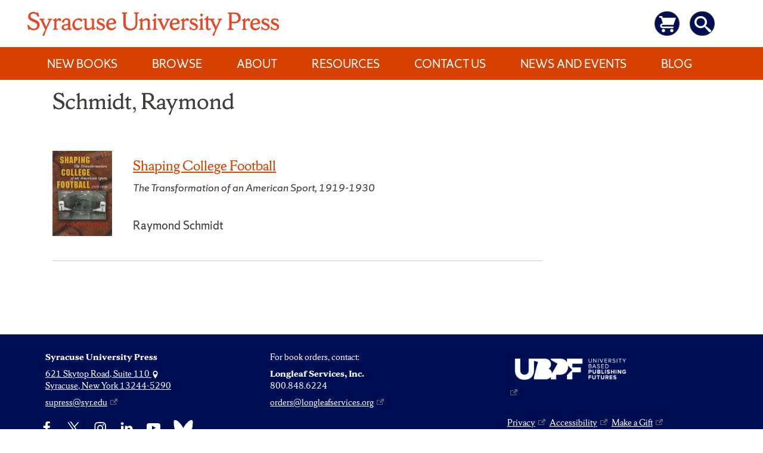

--- FILE ---
content_type: application/javascript
request_url: https://press.syr.edu/wp-content/plugins/pressbook/js/supressbook.js?ver=1.0
body_size: 3264
content:
/* 
 * The adde to cart function makes a form request to the Longleaf
 * fulfillment service.
 */

function addToCart( id ) {
    var url = 'https://sup.secure.longleafservices.org/cart?isbn=' + id
    var form = jQuery('<form action="' + url + '" method="post">' +
            '<input type="hidden" name="SiteID" value="110">' +
            '<input type="hidden" name="BookID" value="' + id + '">' +
            '</form>');
    jQuery('div.entry-meta-isbn').append( form );
    form.submit();
}

var googleId = "";

function supressbook_init_gbooks() {
    //var isbn = document.getElementById( 'supressbook-viewerCanvas' ).getAttribute( 'data-isbn' );
    //console.log( "target ", document.getElementById( "supressbook-viewerCanvas" ) );
    //var viewer = new google.books.DefaultViewer( document.getElementById( 'supressbook-viewerCanvas' ) );
    //viewer.load("ISBN:" + isbn );
    
    var ctrl = document.getElementById( 'supressbook-gbooks-link' );
    if ( ctrl ) {
        var isbn = ctrl.getAttribute( 'data-isbn' );
        var gbooksLookup = searchBooks( isbn, ctrl );
        jQuery.when.apply( jQuery, gbooksLookup ).then( function() {
            //This is a placeholder to make sure the ajax request finishes.
            //console.log( "setting anchor: " + "https://books.google.com/books?id=" + googleId + "&printsec=frontcover#v=onepage&q&f=false");
            //ctrl.href = "https://books.google.com/books?id=" + googleId + "&printsec=frontcover#v=onepage&q&f=false";
        } );
    }
}

// Currently this function is not used
function supressbookViewBook( ctrl ) {
    console.log( "view book toggle", jQuery(ctrl) );
    var currState = (jQuery(ctrl).text()).substring(0, 5).toLowerCase();
    if ( "close" === currState ) {
        jQuery(ctrl).text( "Preview the book" );
    } else {
        jQuery(ctrl).text( "Close the viewer" );
    }
    jQuery(ctrl).siblings( '#supressbook-viewerCanvas' ).toggleClass( 'supressbook-gbooks-show' );
        
}

/*
 * This function searches the google books for the isbn value and applies it
 * to the link href if found.
 */
function searchBooks( isbn, ctrl ) {
    
    var data = { 'q' : "isbn:" + isbn };
    
    return jQuery.ajax( {
            dataType: 'json',
            method: 'GET',
            data: data,
            url: "https://www.googleapis.com/books/v1/volumes",
            contentType: 'application/json'
        
        }).done( function( resp ) {
            //console.log( "succeed: ", resp );
            if ( resp.totalItems > 0 && resp.items.length > 0 ) {
                //console.log( "id: ", resp.items[0].id );
                googleId = resp.items[0].id;
                ctrl.href = "https://books.google.com/books?id=" + googleId + "&printsec=frontcover#v=onepage&q&f=false";
                ctrl.parentElement.style.display = 'block';
            } else {
                ctrl.parentElement.style.display = 'none';
            }
            
        }).fail( function( resp ) {
            console.log( "failed to get gbook: ", resp );
    });
    
}
    
(function($){
    
    $('.supressbook-meta-title a').on( 'click', function(e){
        var target = "." + $(this).attr('data-toggle');
        $(target).toggle();
    });
    
    $('.supressbook-buy-now').on( 'click', function(e) {
        var prodId = $(this).attr( 'data-isbn' );
        addToCart( id );
    });
    
    //$( '.supressbook-gbooks a' ).on( 'click', supressbookViewBook );
    
})( jQuery );